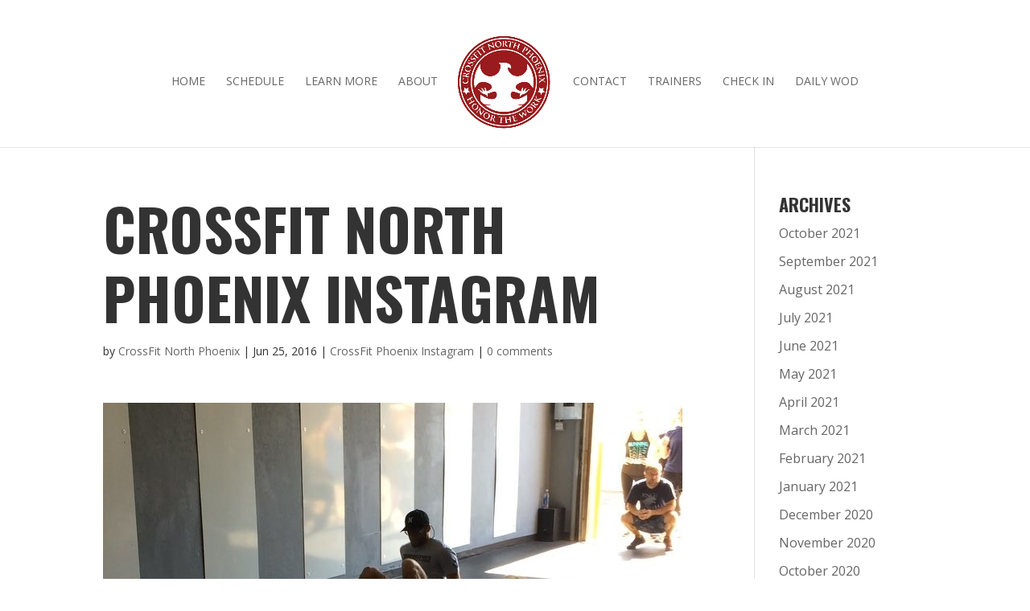

--- FILE ---
content_type: text/css
request_url: http://crossfitnorthphoenix.net/wp-content/plugins/booking-ultra-pro-complement/templates/staff_list.css
body_size: 941
content:
/* ------------------------------------------------------------------------- *

 *  Users Directory V3

/* ------------------------------------------------------------------------- */
.bup-directory3{

	margin:10px auto 10px auto; padding:20px 0px 10px 0px;	
	width:100%;	
}

.bup-directory3 ul{

	width:100%;
	padding-left:5px;
	text-align:center;
	margin:10px 0px 10px 0px;
}



.bup-directory3 .bup-my-thumb{	

	margin-left:1em;

}



.bup-directory3 .bup-desc-info{

	text-align:center;

}

.bup-directory3  .bup-my-thumb img{
	

	border-radius: 50%;
	max-width:none;
}



.bup-directory3 ul .bup-my-thumb a{

	

	background-color: #fff;

    border-radius: 50%;

    display: inline-block;

    margin: -45px 2px 0 -3px;

    padding: 4px;

    position: relative;

    vertical-align: bottom;

    z-index: 1;

	height:auto; width:auto;

}


.bup-directory3 ul li{

	

	width:22% ;

	text-align:center;

	border:solid 1px #F2F2F2;

	height:auto !important;

	display:inline-block;

	vertical-align:top;

	margin:10px 1% 20px 1%;

	padding:5px;	

	min-height:230px !important;

	height:auto !important;

	

	background-color: #fff;

    border-radius: 5px;

    box-sizing: border-box;

    text-align: center;

}

.bup-directory3 p.bup-user-name{
	font-size:17px !important;

	text-align:center;	

}

.bup-directory3 a{
	
	text-decoration:none;
	color:#666

}

.bup-directory3 a:hover{
	
	text-decoration:none;
	color: #333

}



.bup-directory3 .bup-profile-card-bg-profile {

    background-position: 0 50%;
    background-size: 100% auto;
    border-bottom: 1px solid #e1e8ed;
    border-radius: 4px 4px 0 0;
    display: block;

    height: 95px;

}

/* ------------------------------------------------------------------------- *

 *  Responsive Style

/* ------------------------------------------------------------------------- */

/************************************************************************************

MEDIA QUERIES

*************************************************************************************/



/* Large screens */

@media only screen and (min-width : 1680px) {



}



/* Tablet Landscape */

 @media only screen and (min-device-width : 768px) and (max-device-width : 1024px) and (orientation : landscape) {



}







/* for 980px or less */

@media screen and (max-width: 1000px) {
	

}


/* Smaller than 960px */

@media only screen and (max-width: 959px) {

}



/* MAX 800px */



@media only screen and (max-width: 800px){
	


}



/* for 750px or less */

@media only screen and (max-width: 750px) {
	

}

@media only screen and (max-width: 620px) {
	
	


}

/*  GO FULL WIDTH AT LESS THAN 580 PIXELS */

@media only screen and (max-width: 580px) {
	


}


@media only screen and (max-width: 460px) {
	

}


/*  GO FULL WIDTH AT LESS THAN 480 PIXELS */

@media only screen and (max-width: 480px) {
	



}



/* MAX 1440px */



@media only screen and (max-width: 1440px){




}





/* MAX 1024px */



@media only screen and (max-width: 1024px){



}


/* MAX 360px */



@media only screen and (max-width: 320px){


		

}

